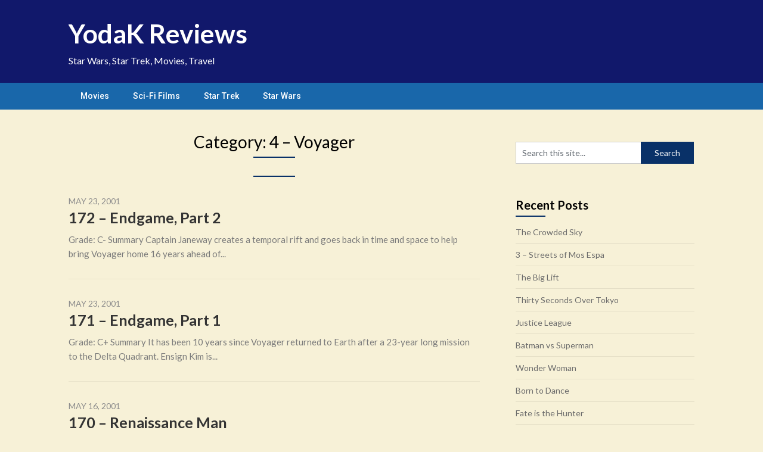

--- FILE ---
content_type: text/html; charset=UTF-8
request_url: https://yodakreviews.com/category/star-trek/4-voy
body_size: 10499
content:
<!DOCTYPE html>
<html lang="en-US">
<head>
	<meta charset="UTF-8">
	<meta name="viewport" content="width=device-width, initial-scale=1">
	<link rel="profile" href="http://gmpg.org/xfn/11">
	<link rel="pingback" href="https://yodakreviews.com/xmlrpc.php">
	<title>4 &#8211; Voyager &#8211; YodaK Reviews</title>
<meta name='robots' content='max-image-preview:large' />
<link rel='dns-prefetch' href='//fonts.googleapis.com' />
<link rel='dns-prefetch' href='//s.w.org' />
<link rel="alternate" type="application/rss+xml" title="YodaK Reviews &raquo; Feed" href="https://yodakreviews.com/feed" />
<link rel="alternate" type="application/rss+xml" title="YodaK Reviews &raquo; Comments Feed" href="https://yodakreviews.com/comments/feed" />
<link rel="alternate" type="application/rss+xml" title="YodaK Reviews &raquo; 4 - Voyager Category Feed" href="https://yodakreviews.com/category/star-trek/4-voy/feed" />
<script type="text/javascript">
window._wpemojiSettings = {"baseUrl":"https:\/\/s.w.org\/images\/core\/emoji\/14.0.0\/72x72\/","ext":".png","svgUrl":"https:\/\/s.w.org\/images\/core\/emoji\/14.0.0\/svg\/","svgExt":".svg","source":{"concatemoji":"https:\/\/yodakreviews.com\/wp-includes\/js\/wp-emoji-release.min.js?ver=6.0.11"}};
/*! This file is auto-generated */
!function(e,a,t){var n,r,o,i=a.createElement("canvas"),p=i.getContext&&i.getContext("2d");function s(e,t){var a=String.fromCharCode,e=(p.clearRect(0,0,i.width,i.height),p.fillText(a.apply(this,e),0,0),i.toDataURL());return p.clearRect(0,0,i.width,i.height),p.fillText(a.apply(this,t),0,0),e===i.toDataURL()}function c(e){var t=a.createElement("script");t.src=e,t.defer=t.type="text/javascript",a.getElementsByTagName("head")[0].appendChild(t)}for(o=Array("flag","emoji"),t.supports={everything:!0,everythingExceptFlag:!0},r=0;r<o.length;r++)t.supports[o[r]]=function(e){if(!p||!p.fillText)return!1;switch(p.textBaseline="top",p.font="600 32px Arial",e){case"flag":return s([127987,65039,8205,9895,65039],[127987,65039,8203,9895,65039])?!1:!s([55356,56826,55356,56819],[55356,56826,8203,55356,56819])&&!s([55356,57332,56128,56423,56128,56418,56128,56421,56128,56430,56128,56423,56128,56447],[55356,57332,8203,56128,56423,8203,56128,56418,8203,56128,56421,8203,56128,56430,8203,56128,56423,8203,56128,56447]);case"emoji":return!s([129777,127995,8205,129778,127999],[129777,127995,8203,129778,127999])}return!1}(o[r]),t.supports.everything=t.supports.everything&&t.supports[o[r]],"flag"!==o[r]&&(t.supports.everythingExceptFlag=t.supports.everythingExceptFlag&&t.supports[o[r]]);t.supports.everythingExceptFlag=t.supports.everythingExceptFlag&&!t.supports.flag,t.DOMReady=!1,t.readyCallback=function(){t.DOMReady=!0},t.supports.everything||(n=function(){t.readyCallback()},a.addEventListener?(a.addEventListener("DOMContentLoaded",n,!1),e.addEventListener("load",n,!1)):(e.attachEvent("onload",n),a.attachEvent("onreadystatechange",function(){"complete"===a.readyState&&t.readyCallback()})),(e=t.source||{}).concatemoji?c(e.concatemoji):e.wpemoji&&e.twemoji&&(c(e.twemoji),c(e.wpemoji)))}(window,document,window._wpemojiSettings);
</script>
<style type="text/css">
img.wp-smiley,
img.emoji {
	display: inline !important;
	border: none !important;
	box-shadow: none !important;
	height: 1em !important;
	width: 1em !important;
	margin: 0 0.07em !important;
	vertical-align: -0.1em !important;
	background: none !important;
	padding: 0 !important;
}
</style>
	<link rel='stylesheet' id='wp-block-library-css'  href='https://yodakreviews.com/wp-includes/css/dist/block-library/style.min.css?ver=6.0.11' type='text/css' media='all' />
<style id='global-styles-inline-css' type='text/css'>
body{--wp--preset--color--black: #000000;--wp--preset--color--cyan-bluish-gray: #abb8c3;--wp--preset--color--white: #ffffff;--wp--preset--color--pale-pink: #f78da7;--wp--preset--color--vivid-red: #cf2e2e;--wp--preset--color--luminous-vivid-orange: #ff6900;--wp--preset--color--luminous-vivid-amber: #fcb900;--wp--preset--color--light-green-cyan: #7bdcb5;--wp--preset--color--vivid-green-cyan: #00d084;--wp--preset--color--pale-cyan-blue: #8ed1fc;--wp--preset--color--vivid-cyan-blue: #0693e3;--wp--preset--color--vivid-purple: #9b51e0;--wp--preset--gradient--vivid-cyan-blue-to-vivid-purple: linear-gradient(135deg,rgba(6,147,227,1) 0%,rgb(155,81,224) 100%);--wp--preset--gradient--light-green-cyan-to-vivid-green-cyan: linear-gradient(135deg,rgb(122,220,180) 0%,rgb(0,208,130) 100%);--wp--preset--gradient--luminous-vivid-amber-to-luminous-vivid-orange: linear-gradient(135deg,rgba(252,185,0,1) 0%,rgba(255,105,0,1) 100%);--wp--preset--gradient--luminous-vivid-orange-to-vivid-red: linear-gradient(135deg,rgba(255,105,0,1) 0%,rgb(207,46,46) 100%);--wp--preset--gradient--very-light-gray-to-cyan-bluish-gray: linear-gradient(135deg,rgb(238,238,238) 0%,rgb(169,184,195) 100%);--wp--preset--gradient--cool-to-warm-spectrum: linear-gradient(135deg,rgb(74,234,220) 0%,rgb(151,120,209) 20%,rgb(207,42,186) 40%,rgb(238,44,130) 60%,rgb(251,105,98) 80%,rgb(254,248,76) 100%);--wp--preset--gradient--blush-light-purple: linear-gradient(135deg,rgb(255,206,236) 0%,rgb(152,150,240) 100%);--wp--preset--gradient--blush-bordeaux: linear-gradient(135deg,rgb(254,205,165) 0%,rgb(254,45,45) 50%,rgb(107,0,62) 100%);--wp--preset--gradient--luminous-dusk: linear-gradient(135deg,rgb(255,203,112) 0%,rgb(199,81,192) 50%,rgb(65,88,208) 100%);--wp--preset--gradient--pale-ocean: linear-gradient(135deg,rgb(255,245,203) 0%,rgb(182,227,212) 50%,rgb(51,167,181) 100%);--wp--preset--gradient--electric-grass: linear-gradient(135deg,rgb(202,248,128) 0%,rgb(113,206,126) 100%);--wp--preset--gradient--midnight: linear-gradient(135deg,rgb(2,3,129) 0%,rgb(40,116,252) 100%);--wp--preset--duotone--dark-grayscale: url('#wp-duotone-dark-grayscale');--wp--preset--duotone--grayscale: url('#wp-duotone-grayscale');--wp--preset--duotone--purple-yellow: url('#wp-duotone-purple-yellow');--wp--preset--duotone--blue-red: url('#wp-duotone-blue-red');--wp--preset--duotone--midnight: url('#wp-duotone-midnight');--wp--preset--duotone--magenta-yellow: url('#wp-duotone-magenta-yellow');--wp--preset--duotone--purple-green: url('#wp-duotone-purple-green');--wp--preset--duotone--blue-orange: url('#wp-duotone-blue-orange');--wp--preset--font-size--small: 13px;--wp--preset--font-size--medium: 20px;--wp--preset--font-size--large: 36px;--wp--preset--font-size--x-large: 42px;}.has-black-color{color: var(--wp--preset--color--black) !important;}.has-cyan-bluish-gray-color{color: var(--wp--preset--color--cyan-bluish-gray) !important;}.has-white-color{color: var(--wp--preset--color--white) !important;}.has-pale-pink-color{color: var(--wp--preset--color--pale-pink) !important;}.has-vivid-red-color{color: var(--wp--preset--color--vivid-red) !important;}.has-luminous-vivid-orange-color{color: var(--wp--preset--color--luminous-vivid-orange) !important;}.has-luminous-vivid-amber-color{color: var(--wp--preset--color--luminous-vivid-amber) !important;}.has-light-green-cyan-color{color: var(--wp--preset--color--light-green-cyan) !important;}.has-vivid-green-cyan-color{color: var(--wp--preset--color--vivid-green-cyan) !important;}.has-pale-cyan-blue-color{color: var(--wp--preset--color--pale-cyan-blue) !important;}.has-vivid-cyan-blue-color{color: var(--wp--preset--color--vivid-cyan-blue) !important;}.has-vivid-purple-color{color: var(--wp--preset--color--vivid-purple) !important;}.has-black-background-color{background-color: var(--wp--preset--color--black) !important;}.has-cyan-bluish-gray-background-color{background-color: var(--wp--preset--color--cyan-bluish-gray) !important;}.has-white-background-color{background-color: var(--wp--preset--color--white) !important;}.has-pale-pink-background-color{background-color: var(--wp--preset--color--pale-pink) !important;}.has-vivid-red-background-color{background-color: var(--wp--preset--color--vivid-red) !important;}.has-luminous-vivid-orange-background-color{background-color: var(--wp--preset--color--luminous-vivid-orange) !important;}.has-luminous-vivid-amber-background-color{background-color: var(--wp--preset--color--luminous-vivid-amber) !important;}.has-light-green-cyan-background-color{background-color: var(--wp--preset--color--light-green-cyan) !important;}.has-vivid-green-cyan-background-color{background-color: var(--wp--preset--color--vivid-green-cyan) !important;}.has-pale-cyan-blue-background-color{background-color: var(--wp--preset--color--pale-cyan-blue) !important;}.has-vivid-cyan-blue-background-color{background-color: var(--wp--preset--color--vivid-cyan-blue) !important;}.has-vivid-purple-background-color{background-color: var(--wp--preset--color--vivid-purple) !important;}.has-black-border-color{border-color: var(--wp--preset--color--black) !important;}.has-cyan-bluish-gray-border-color{border-color: var(--wp--preset--color--cyan-bluish-gray) !important;}.has-white-border-color{border-color: var(--wp--preset--color--white) !important;}.has-pale-pink-border-color{border-color: var(--wp--preset--color--pale-pink) !important;}.has-vivid-red-border-color{border-color: var(--wp--preset--color--vivid-red) !important;}.has-luminous-vivid-orange-border-color{border-color: var(--wp--preset--color--luminous-vivid-orange) !important;}.has-luminous-vivid-amber-border-color{border-color: var(--wp--preset--color--luminous-vivid-amber) !important;}.has-light-green-cyan-border-color{border-color: var(--wp--preset--color--light-green-cyan) !important;}.has-vivid-green-cyan-border-color{border-color: var(--wp--preset--color--vivid-green-cyan) !important;}.has-pale-cyan-blue-border-color{border-color: var(--wp--preset--color--pale-cyan-blue) !important;}.has-vivid-cyan-blue-border-color{border-color: var(--wp--preset--color--vivid-cyan-blue) !important;}.has-vivid-purple-border-color{border-color: var(--wp--preset--color--vivid-purple) !important;}.has-vivid-cyan-blue-to-vivid-purple-gradient-background{background: var(--wp--preset--gradient--vivid-cyan-blue-to-vivid-purple) !important;}.has-light-green-cyan-to-vivid-green-cyan-gradient-background{background: var(--wp--preset--gradient--light-green-cyan-to-vivid-green-cyan) !important;}.has-luminous-vivid-amber-to-luminous-vivid-orange-gradient-background{background: var(--wp--preset--gradient--luminous-vivid-amber-to-luminous-vivid-orange) !important;}.has-luminous-vivid-orange-to-vivid-red-gradient-background{background: var(--wp--preset--gradient--luminous-vivid-orange-to-vivid-red) !important;}.has-very-light-gray-to-cyan-bluish-gray-gradient-background{background: var(--wp--preset--gradient--very-light-gray-to-cyan-bluish-gray) !important;}.has-cool-to-warm-spectrum-gradient-background{background: var(--wp--preset--gradient--cool-to-warm-spectrum) !important;}.has-blush-light-purple-gradient-background{background: var(--wp--preset--gradient--blush-light-purple) !important;}.has-blush-bordeaux-gradient-background{background: var(--wp--preset--gradient--blush-bordeaux) !important;}.has-luminous-dusk-gradient-background{background: var(--wp--preset--gradient--luminous-dusk) !important;}.has-pale-ocean-gradient-background{background: var(--wp--preset--gradient--pale-ocean) !important;}.has-electric-grass-gradient-background{background: var(--wp--preset--gradient--electric-grass) !important;}.has-midnight-gradient-background{background: var(--wp--preset--gradient--midnight) !important;}.has-small-font-size{font-size: var(--wp--preset--font-size--small) !important;}.has-medium-font-size{font-size: var(--wp--preset--font-size--medium) !important;}.has-large-font-size{font-size: var(--wp--preset--font-size--large) !important;}.has-x-large-font-size{font-size: var(--wp--preset--font-size--x-large) !important;}
</style>
<link rel='stylesheet' id='expanding-archives-css'  href='https://yodakreviews.com/wp-content/plugins/expanding-archives/assets/build/css/expanding-archives.css?ver=2.0.2' type='text/css' media='all' />
<link rel='stylesheet' id='parent-style-css'  href='https://yodakreviews.com/wp-content/themes/feather-magazine/style.css?ver=6.0.11' type='text/css' media='all' />
<link rel='stylesheet' id='newsly-magazine-google-fonts-css'  href='//fonts.googleapis.com/css?family=Lato%3A400%2C700%2C900&#038;ver=6.0.11' type='text/css' media='all' />
<link rel='stylesheet' id='feather-magazine-style-css'  href='https://yodakreviews.com/wp-content/themes/newsly-magazine/style.css?ver=6.0.11' type='text/css' media='all' />
<link rel='stylesheet' id='feather-magazine-fonts-css'  href='//fonts.googleapis.com/css?family=Roboto%3A400%2C500%2C700%2C900' type='text/css' media='all' />
<script type='text/javascript' src='https://yodakreviews.com/wp-includes/js/jquery/jquery.min.js?ver=3.6.0' id='jquery-core-js'></script>
<script type='text/javascript' src='https://yodakreviews.com/wp-includes/js/jquery/jquery-migrate.min.js?ver=3.3.2' id='jquery-migrate-js'></script>
<link rel="https://api.w.org/" href="https://yodakreviews.com/wp-json/" /><link rel="alternate" type="application/json" href="https://yodakreviews.com/wp-json/wp/v2/categories/32" /><link rel="EditURI" type="application/rsd+xml" title="RSD" href="https://yodakreviews.com/xmlrpc.php?rsd" />
<link rel="wlwmanifest" type="application/wlwmanifest+xml" href="https://yodakreviews.com/wp-includes/wlwmanifest.xml" /> 
<meta name="generator" content="WordPress 6.0.11" />
		<style type="text/css">
			.total-comments span:after, span.sticky-post, .nav-previous a:hover, .nav-next a:hover, #commentform input#submit, #searchform input[type='submit'], .home_menu_item, .currenttext, .pagination a:hover, .readMore a, .feathermagazine-subscribe input[type='submit'], .pagination .current, .woocommerce nav.woocommerce-pagination ul li a:focus, .woocommerce nav.woocommerce-pagination ul li a:hover, .woocommerce nav.woocommerce-pagination ul li span.current, .woocommerce-product-search input[type="submit"], .woocommerce a.button, .woocommerce-page a.button, .woocommerce button.button, .woocommerce-page button.button, .woocommerce input.button, .woocommerce-page input.button, .woocommerce #respond input#submit, .woocommerce-page #respond input#submit, .woocommerce #content input.button, .woocommerce-page #content input.button, #sidebars h3.widget-title:after, .postauthor h4:after, .related-posts h3:after, .archive .postsby span:after, .comment-respond h4:after { background-color: #093168; }
			#tabber .inside li .meta b,footer .widget li a:hover,.fn a,.reply a,#tabber .inside li div.info .entry-title a:hover, #navigation ul ul a:hover,.single_post a, a:hover, .sidebar.c-4-12 .textwidget a, #site-footer .textwidget a, #commentform a, #tabber .inside li a, .copyrights a:hover, a, .sidebar.c-4-12 a:hover, .top a:hover, footer .tagcloud a:hover,.sticky-text{ color: #093168; }
			.corner { border-color: transparent transparent #093168; transparent;}
			#navigation ul li.current-menu-item a, .woocommerce nav.woocommerce-pagination ul li span.current, .woocommerce-page nav.woocommerce-pagination ul li span.current, .woocommerce #content nav.woocommerce-pagination ul li span.current, .woocommerce-page #content nav.woocommerce-pagination ul li span.current, .woocommerce nav.woocommerce-pagination ul li a:hover, .woocommerce-page nav.woocommerce-pagination ul li a:hover, .woocommerce #content nav.woocommerce-pagination ul li a:hover, .woocommerce-page #content nav.woocommerce-pagination ul li a:hover, .woocommerce nav.woocommerce-pagination ul li a:focus, .woocommerce-page nav.woocommerce-pagination ul li a:focus, .woocommerce #content nav.woocommerce-pagination ul li a:focus, .woocommerce-page #content nav.woocommerce-pagination ul li a:focus, .pagination .current, .tagcloud a { border-color: #093168; }
			#site-header { background-color: #11186b !important; }
			.primary-navigation, #navigation ul ul li, #navigation.mobile-menu-wrapper { background-color: #1967aa; }
			a#pull, #navigation .menu a, #navigation .menu a:hover, #navigation .menu .fa > a, #navigation .menu .fa > a, #navigation .toggle-caret { color:  }
			#sidebars .widget h3, #sidebars .widget h3 a, #sidebars h3 { color: ; }
			#sidebars .widget a, #sidebars a, #sidebars li a { color: ; }
			#sidebars .widget, #sidebars, #sidebars .widget li { color: ; }
			.post.excerpt .post-content, .pagination a, .pagination2, .pagination .dots { color: ; }
			.post.excerpt h2.title a { color: ; }
			.pagination a, .pagination2, .pagination .dots { border-color: ; }
			span.entry-meta{ color: ; }
			.article h1, .article h2, .article h3, .article h4, .article h5, .article h6, .total-comments, .article th{ color: ; }
			.article, .article p, .related-posts .title, .breadcrumb, .article #commentform textarea  { color: ; }
			.article a, .breadcrumb a, #commentform a { color: ; }
			#commentform input#submit, #commentform input#submit:hover{ background: ; }
			.post-date-feather, .comment time { color: ; }
			.footer-widgets #searchform input[type='submit'],  .footer-widgets #searchform input[type='submit']:hover{ background: ; }
			.footer-widgets h3:after{ background: ; }
			.footer-widgets h3{ color: ; }
			.footer-widgets .widget li, .footer-widgets .widget, #copyright-note{ color: ; }
			footer .widget a, #copyright-note a, #copyright-note a:hover, footer .widget a:hover, footer .widget li a:hover{ color: ; }
			#site-footer, footer{ background: ; }
		</style>
		        <style type="text/css">
        .total-comments span:after, span.sticky-post, .nav-previous a:hover, .nav-next a:hover, #commentform input#submit, #searchform input[type='submit'], .home_menu_item, .currenttext, .pagination a:hover, .readMore a, .feathermagazine-subscribe input[type='submit'], .pagination .current, .woocommerce nav.woocommerce-pagination ul li a:focus, .woocommerce nav.woocommerce-pagination ul li a:hover, .woocommerce nav.woocommerce-pagination ul li span.current, .woocommerce-product-search input[type="submit"], .woocommerce a.button, .woocommerce-page a.button, .woocommerce button.button, .woocommerce-page button.button, .woocommerce input.button, .woocommerce-page input.button, .woocommerce #respond input#submit, .woocommerce-page #respond input#submit, .woocommerce #content input.button, .woocommerce-page #content input.button, #sidebars h3.widget-title:after, .postauthor h4:after, .related-posts h3:after, .archive .postsby span:after, .comment-respond h4:after { background-color: #093168; }
        #tabber .inside li .meta b,footer .widget li a:hover,.fn a,.reply a,#tabber .inside li div.info .entry-title a:hover, #navigation ul ul a:hover,.single_post a, a:hover, .sidebar.c-4-12 .textwidget a, #site-footer .textwidget a, #commentform a, #tabber .inside li a, .copyrights a:hover, a, .sidebar.c-4-12 a:hover, .top a:hover, footer .tagcloud a:hover,.sticky-text{ color: #093168; }
        .corner { border-color: transparent transparent #093168; transparent;}
        #navigation ul li.current-menu-item a, .woocommerce nav.woocommerce-pagination ul li span.current, .woocommerce-page nav.woocommerce-pagination ul li span.current, .woocommerce #content nav.woocommerce-pagination ul li span.current, .woocommerce-page #content nav.woocommerce-pagination ul li span.current, .woocommerce nav.woocommerce-pagination ul li a:hover, .woocommerce-page nav.woocommerce-pagination ul li a:hover, .woocommerce #content nav.woocommerce-pagination ul li a:hover, .woocommerce-page #content nav.woocommerce-pagination ul li a:hover, .woocommerce nav.woocommerce-pagination ul li a:focus, .woocommerce-page nav.woocommerce-pagination ul li a:focus, .woocommerce #content nav.woocommerce-pagination ul li a:focus, .woocommerce-page #content nav.woocommerce-pagination ul li a:focus, .pagination .current, .tagcloud a { border-color: #093168; }
        #site-header { background-color: #11186b !important; }
        .primary-navigation, #navigation ul ul li, #navigation.mobile-menu-wrapper { background-color: #1967aa; }
        a#pull, #navigation .menu a, #navigation .menu a:hover, #navigation .menu .fa > a, #navigation .menu .fa > a, #navigation .toggle-caret { color:  }
        #sidebars .widget h3, #sidebars .widget h3 a, #sidebars h3 { color: ; }
        #sidebars .widget a, #sidebars a, #sidebars li a { color: ; }
        #sidebars .widget, #sidebars, #sidebars .widget li { color: ; }
        .post.excerpt .post-content, .pagination a, .pagination2, .pagination .dots { color: ; }
        .post.excerpt h2.title a { color: ; }
        .pagination a, .pagination2, .pagination .dots { border-color: ; }
        span.entry-meta{ color: ; }
        .article h1, .article h2, .article h3, .article h4, .article h5, .article h6, .total-comments, .article th{ color: ; }
        .article, .article p, .related-posts .title, .breadcrumb, .article #commentform textarea  { color: ; }
        .article a, .breadcrumb a, #commentform a { color: ; }
        #commentform input#submit, #commentform input#submit:hover{ background: ; }
        .post-date-feather, .comment time { color: ; }
        .footer-widgets #searchform input[type='submit'],  .footer-widgets #searchform input[type='submit']:hover{ background: ; }
        .footer-widgets h3:after{ background: ; }
        .footer-widgets h3{ color: ; }
        .footer-widgets .widget li, .footer-widgets .widget, #copyright-note{ color: ; }
        footer .widget a, #copyright-note a, #copyright-note a:hover, footer .widget a:hover, footer .widget li a:hover{ color: ; }
        </style>
        	<style type="text/css">
		#site-header {
			background-image: url() !important;
		    background-size: cover;
		}

		.site-branding .site-title,
	.site-branding .site-description,
	.site-branding .site-title a,
	.site-branding .site-title a:hover {
		color: #ffffff;
	}
	.site-branding .site-title:after {
		background: #ffffff;
	}
		</style>
	<style type="text/css" id="custom-background-css">
body.custom-background { background-color: #f7f1d7; }
</style>
	</head>

<body class="archive category category-4-voy category-32 custom-background hfeed">
	<svg xmlns="http://www.w3.org/2000/svg" viewBox="0 0 0 0" width="0" height="0" focusable="false" role="none" style="visibility: hidden; position: absolute; left: -9999px; overflow: hidden;" ><defs><filter id="wp-duotone-dark-grayscale"><feColorMatrix color-interpolation-filters="sRGB" type="matrix" values=" .299 .587 .114 0 0 .299 .587 .114 0 0 .299 .587 .114 0 0 .299 .587 .114 0 0 " /><feComponentTransfer color-interpolation-filters="sRGB" ><feFuncR type="table" tableValues="0 0.49803921568627" /><feFuncG type="table" tableValues="0 0.49803921568627" /><feFuncB type="table" tableValues="0 0.49803921568627" /><feFuncA type="table" tableValues="1 1" /></feComponentTransfer><feComposite in2="SourceGraphic" operator="in" /></filter></defs></svg><svg xmlns="http://www.w3.org/2000/svg" viewBox="0 0 0 0" width="0" height="0" focusable="false" role="none" style="visibility: hidden; position: absolute; left: -9999px; overflow: hidden;" ><defs><filter id="wp-duotone-grayscale"><feColorMatrix color-interpolation-filters="sRGB" type="matrix" values=" .299 .587 .114 0 0 .299 .587 .114 0 0 .299 .587 .114 0 0 .299 .587 .114 0 0 " /><feComponentTransfer color-interpolation-filters="sRGB" ><feFuncR type="table" tableValues="0 1" /><feFuncG type="table" tableValues="0 1" /><feFuncB type="table" tableValues="0 1" /><feFuncA type="table" tableValues="1 1" /></feComponentTransfer><feComposite in2="SourceGraphic" operator="in" /></filter></defs></svg><svg xmlns="http://www.w3.org/2000/svg" viewBox="0 0 0 0" width="0" height="0" focusable="false" role="none" style="visibility: hidden; position: absolute; left: -9999px; overflow: hidden;" ><defs><filter id="wp-duotone-purple-yellow"><feColorMatrix color-interpolation-filters="sRGB" type="matrix" values=" .299 .587 .114 0 0 .299 .587 .114 0 0 .299 .587 .114 0 0 .299 .587 .114 0 0 " /><feComponentTransfer color-interpolation-filters="sRGB" ><feFuncR type="table" tableValues="0.54901960784314 0.98823529411765" /><feFuncG type="table" tableValues="0 1" /><feFuncB type="table" tableValues="0.71764705882353 0.25490196078431" /><feFuncA type="table" tableValues="1 1" /></feComponentTransfer><feComposite in2="SourceGraphic" operator="in" /></filter></defs></svg><svg xmlns="http://www.w3.org/2000/svg" viewBox="0 0 0 0" width="0" height="0" focusable="false" role="none" style="visibility: hidden; position: absolute; left: -9999px; overflow: hidden;" ><defs><filter id="wp-duotone-blue-red"><feColorMatrix color-interpolation-filters="sRGB" type="matrix" values=" .299 .587 .114 0 0 .299 .587 .114 0 0 .299 .587 .114 0 0 .299 .587 .114 0 0 " /><feComponentTransfer color-interpolation-filters="sRGB" ><feFuncR type="table" tableValues="0 1" /><feFuncG type="table" tableValues="0 0.27843137254902" /><feFuncB type="table" tableValues="0.5921568627451 0.27843137254902" /><feFuncA type="table" tableValues="1 1" /></feComponentTransfer><feComposite in2="SourceGraphic" operator="in" /></filter></defs></svg><svg xmlns="http://www.w3.org/2000/svg" viewBox="0 0 0 0" width="0" height="0" focusable="false" role="none" style="visibility: hidden; position: absolute; left: -9999px; overflow: hidden;" ><defs><filter id="wp-duotone-midnight"><feColorMatrix color-interpolation-filters="sRGB" type="matrix" values=" .299 .587 .114 0 0 .299 .587 .114 0 0 .299 .587 .114 0 0 .299 .587 .114 0 0 " /><feComponentTransfer color-interpolation-filters="sRGB" ><feFuncR type="table" tableValues="0 0" /><feFuncG type="table" tableValues="0 0.64705882352941" /><feFuncB type="table" tableValues="0 1" /><feFuncA type="table" tableValues="1 1" /></feComponentTransfer><feComposite in2="SourceGraphic" operator="in" /></filter></defs></svg><svg xmlns="http://www.w3.org/2000/svg" viewBox="0 0 0 0" width="0" height="0" focusable="false" role="none" style="visibility: hidden; position: absolute; left: -9999px; overflow: hidden;" ><defs><filter id="wp-duotone-magenta-yellow"><feColorMatrix color-interpolation-filters="sRGB" type="matrix" values=" .299 .587 .114 0 0 .299 .587 .114 0 0 .299 .587 .114 0 0 .299 .587 .114 0 0 " /><feComponentTransfer color-interpolation-filters="sRGB" ><feFuncR type="table" tableValues="0.78039215686275 1" /><feFuncG type="table" tableValues="0 0.94901960784314" /><feFuncB type="table" tableValues="0.35294117647059 0.47058823529412" /><feFuncA type="table" tableValues="1 1" /></feComponentTransfer><feComposite in2="SourceGraphic" operator="in" /></filter></defs></svg><svg xmlns="http://www.w3.org/2000/svg" viewBox="0 0 0 0" width="0" height="0" focusable="false" role="none" style="visibility: hidden; position: absolute; left: -9999px; overflow: hidden;" ><defs><filter id="wp-duotone-purple-green"><feColorMatrix color-interpolation-filters="sRGB" type="matrix" values=" .299 .587 .114 0 0 .299 .587 .114 0 0 .299 .587 .114 0 0 .299 .587 .114 0 0 " /><feComponentTransfer color-interpolation-filters="sRGB" ><feFuncR type="table" tableValues="0.65098039215686 0.40392156862745" /><feFuncG type="table" tableValues="0 1" /><feFuncB type="table" tableValues="0.44705882352941 0.4" /><feFuncA type="table" tableValues="1 1" /></feComponentTransfer><feComposite in2="SourceGraphic" operator="in" /></filter></defs></svg><svg xmlns="http://www.w3.org/2000/svg" viewBox="0 0 0 0" width="0" height="0" focusable="false" role="none" style="visibility: hidden; position: absolute; left: -9999px; overflow: hidden;" ><defs><filter id="wp-duotone-blue-orange"><feColorMatrix color-interpolation-filters="sRGB" type="matrix" values=" .299 .587 .114 0 0 .299 .587 .114 0 0 .299 .587 .114 0 0 .299 .587 .114 0 0 " /><feComponentTransfer color-interpolation-filters="sRGB" ><feFuncR type="table" tableValues="0.098039215686275 1" /><feFuncG type="table" tableValues="0 0.66274509803922" /><feFuncB type="table" tableValues="0.84705882352941 0.41960784313725" /><feFuncA type="table" tableValues="1 1" /></feComponentTransfer><feComposite in2="SourceGraphic" operator="in" /></filter></defs></svg>    <div class="main-container">
		<a class="skip-link screen-reader-text" href="#content">Skip to content</a>
		<header id="site-header" role="banner">
			<div class="container clear">
				<div class="site-branding">
																	    <h2 id="logo" class="site-title" itemprop="headline">
								<a href="https://yodakreviews.com">YodaK Reviews</a>
							</h2><!-- END #logo -->
							<div class="site-description">Star Wars, Star Trek, Movies, Travel</div>
															</div><!-- .site-branding -->
							</div>
			<div class="primary-navigation">
				<a href="#" id="pull" class="toggle-mobile-menu">Menu</a>
				<div class="container clear">
					<nav id="navigation" class="primary-navigation mobile-menu-wrapper" role="navigation">
													<ul class="menu clearfix">
									<li class="cat-item cat-item-4"><a href="https://yodakreviews.com/category/movies">Movies</a>
<ul class='children'>
	<li class="cat-item cat-item-9"><a href="https://yodakreviews.com/category/movies/adventure">Adventure</a>
</li>
	<li class="cat-item cat-item-11"><a href="https://yodakreviews.com/category/movies/comedy">Comedy</a>
</li>
	<li class="cat-item cat-item-8"><a href="https://yodakreviews.com/category/movies/drama">Drama</a>
</li>
	<li class="cat-item cat-item-14"><a href="https://yodakreviews.com/category/movies/fantasy">Fantasy</a>
</li>
	<li class="cat-item cat-item-15"><a href="https://yodakreviews.com/category/movies/musical">Musical</a>
</li>
	<li class="cat-item cat-item-16"><a href="https://yodakreviews.com/category/movies/mystery">Mystery</a>
</li>
	<li class="cat-item cat-item-19"><a href="https://yodakreviews.com/category/movies/war">War</a>
</li>
</ul>
</li>
	<li class="cat-item cat-item-13"><a href="https://yodakreviews.com/category/sci-fi">Sci-Fi Films</a>
<ul class='children'>
	<li class="cat-item cat-item-6"><a href="https://yodakreviews.com/category/sci-fi/cgi-sci-fi">CGI Sci-Fi</a>
</li>
	<li class="cat-item cat-item-7"><a href="https://yodakreviews.com/category/sci-fi/modern-sci-fi">Modern Sci-Fi</a>
</li>
</ul>
</li>
	<li class="cat-item cat-item-3 current-cat-parent current-cat-ancestor"><a href="https://yodakreviews.com/category/star-trek">Star Trek</a>
<ul class='children'>
	<li class="cat-item cat-item-29"><a href="https://yodakreviews.com/category/star-trek/1-tos">1 &#8211; Original Series</a>
	<ul class='children'>
	<li class="cat-item cat-item-36"><a href="https://yodakreviews.com/category/star-trek/1-tos/season-1">Season 1</a>
</li>
	<li class="cat-item cat-item-37"><a href="https://yodakreviews.com/category/star-trek/1-tos/season-2">Season 2</a>
</li>
	<li class="cat-item cat-item-38"><a href="https://yodakreviews.com/category/star-trek/1-tos/season-3">Season 3</a>
</li>
	</ul>
</li>
	<li class="cat-item cat-item-30"><a href="https://yodakreviews.com/category/star-trek/2-tng">2 &#8211; Next Generation</a>
	<ul class='children'>
	<li class="cat-item cat-item-39"><a href="https://yodakreviews.com/category/star-trek/2-tng/season-1-2-tng">Season 1</a>
</li>
	<li class="cat-item cat-item-40"><a href="https://yodakreviews.com/category/star-trek/2-tng/season-2-2-tng">Season 2</a>
</li>
	<li class="cat-item cat-item-41"><a href="https://yodakreviews.com/category/star-trek/2-tng/season-3-2-tng">Season 3</a>
</li>
	<li class="cat-item cat-item-42"><a href="https://yodakreviews.com/category/star-trek/2-tng/season-4">Season 4</a>
</li>
	<li class="cat-item cat-item-43"><a href="https://yodakreviews.com/category/star-trek/2-tng/season-5">Season 5</a>
</li>
	<li class="cat-item cat-item-44"><a href="https://yodakreviews.com/category/star-trek/2-tng/season-6">Season 6</a>
</li>
	<li class="cat-item cat-item-45"><a href="https://yodakreviews.com/category/star-trek/2-tng/season-7">Season 7</a>
</li>
	</ul>
</li>
	<li class="cat-item cat-item-31"><a href="https://yodakreviews.com/category/star-trek/3-ds9">3 &#8211; Deep Space 9</a>
	<ul class='children'>
	<li class="cat-item cat-item-50"><a href="https://yodakreviews.com/category/star-trek/3-ds9/season-5-3-ds9">Season 5</a>
</li>
	<li class="cat-item cat-item-51"><a href="https://yodakreviews.com/category/star-trek/3-ds9/season-6-3-ds9">Season 6</a>
</li>
	</ul>
</li>
	<li class="cat-item cat-item-32 current-cat"><a aria-current="page" href="https://yodakreviews.com/category/star-trek/4-voy">4 &#8211; Voyager</a>
	<ul class='children'>
	<li class="cat-item cat-item-61"><a href="https://yodakreviews.com/category/star-trek/4-voy/season-1-4-voy">Season 1</a>
</li>
	<li class="cat-item cat-item-62"><a href="https://yodakreviews.com/category/star-trek/4-voy/season-2-4-voy">Season 2</a>
</li>
	<li class="cat-item cat-item-63"><a href="https://yodakreviews.com/category/star-trek/4-voy/season-3-4-voy">Season 3</a>
</li>
	<li class="cat-item cat-item-64"><a href="https://yodakreviews.com/category/star-trek/4-voy/season-4-4-voy">Season 4</a>
</li>
	<li class="cat-item cat-item-65"><a href="https://yodakreviews.com/category/star-trek/4-voy/season-5-4-voy">Season 5</a>
</li>
	<li class="cat-item cat-item-66"><a href="https://yodakreviews.com/category/star-trek/4-voy/season-6-4-voy">Season 6</a>
</li>
	<li class="cat-item cat-item-67"><a href="https://yodakreviews.com/category/star-trek/4-voy/season-7-4-voy">Season 7</a>
</li>
	</ul>
</li>
	<li class="cat-item cat-item-33"><a href="https://yodakreviews.com/category/star-trek/5-ent">5 &#8211; Enterprise</a>
	<ul class='children'>
	<li class="cat-item cat-item-68"><a href="https://yodakreviews.com/category/star-trek/5-ent/season-1-5-ent">Season 1</a>
</li>
	<li class="cat-item cat-item-69"><a href="https://yodakreviews.com/category/star-trek/5-ent/season-2-5-ent">Season 2</a>
</li>
	<li class="cat-item cat-item-70"><a href="https://yodakreviews.com/category/star-trek/5-ent/season-3-5-ent">Season 3</a>
</li>
	<li class="cat-item cat-item-71"><a href="https://yodakreviews.com/category/star-trek/5-ent/season-4-5-ent">Season 4</a>
</li>
	</ul>
</li>
</ul>
</li>
	<li class="cat-item cat-item-2"><a href="https://yodakreviews.com/category/star-wars">Star Wars</a>
<ul class='children'>
	<li class="cat-item cat-item-23"><a href="https://yodakreviews.com/category/star-wars/4-anh">4 &#8211; A New Hope</a>
</li>
	<li class="cat-item cat-item-24"><a href="https://yodakreviews.com/category/star-wars/5-esb">5 &#8211; Empire Strikes Back</a>
</li>
	<li class="cat-item cat-item-25"><a href="https://yodakreviews.com/category/star-wars/6-roj">6 &#8211; Return of the Jedi</a>
</li>
	<li class="cat-item cat-item-26"><a href="https://yodakreviews.com/category/star-wars/7-tfa">7 &#8211; Force Awakens</a>
</li>
	<li class="cat-item cat-item-27"><a href="https://yodakreviews.com/category/star-wars/8-tlj">8 &#8211; Last Jedi</a>
</li>
	<li class="cat-item cat-item-72"><a href="https://yodakreviews.com/category/star-wars/boba-fett">Boba Fett</a>
</li>
	<li class="cat-item cat-item-35"><a href="https://yodakreviews.com/category/star-wars/rogue-one">Rogue One</a>
</li>
	<li class="cat-item cat-item-34"><a href="https://yodakreviews.com/category/star-wars/solo">Solo</a>
</li>
</ul>
</li>
							</ul>
											</nav><!-- #site-navigation -->
				</div>
			</div>
		</header><!-- #masthead -->

<div id="page" class="home-page">
	<div id="content" class="article">
		<h1 class="postsby">
			<span>Category: <span>4 &#8211; Voyager</span></span>
		</h1>	
						<article class="post excerpt">
											<div class="post-blogs-container">
																															<div class="nothumbnail-post-content">
																				<span class="entry-meta">
											May 23, 2001																					</span>
										<h2 class="title">
											<a href="https://yodakreviews.com/172-endgame-part-2" title="172 &#8211; Endgame, Part 2" rel="bookmark">172 &#8211; Endgame, Part 2</a>
										</h2>
										<div class="post-content">
											Grade: C- Summary Captain Janeway creates a temporal rift and goes back in time and space to help bring Voyager home 16 years ahead of...										</div>
															</article>
										<article class="post excerpt">
											<div class="post-blogs-container">
																															<div class="nothumbnail-post-content">
																				<span class="entry-meta">
											May 23, 2001																					</span>
										<h2 class="title">
											<a href="https://yodakreviews.com/171-endgame-part-1" title="171 &#8211; Endgame, Part 1" rel="bookmark">171 &#8211; Endgame, Part 1</a>
										</h2>
										<div class="post-content">
											Grade: C+ Summary It has been 10 years since Voyager returned to Earth after a 23-year long mission to the Delta Quadrant. Ensign Kim is...										</div>
															</article>
										<article class="post excerpt">
											<div class="post-blogs-container">
																															<div class="nothumbnail-post-content">
																				<span class="entry-meta">
											May 16, 2001																					</span>
										<h2 class="title">
											<a href="https://yodakreviews.com/170-renaissance-man" title="170 &#8211; Renaissance Man" rel="bookmark">170 &#8211; Renaissance Man</a>
										</h2>
										<div class="post-content">
											Grade: B Summary The Doctor and Captain Janeway are on their way back to Voyager after having been on an away mission. They suddenly come...										</div>
															</article>
										<article class="post excerpt">
											<div class="post-blogs-container">
																															<div class="nothumbnail-post-content">
																				<span class="entry-meta">
											May 9, 2001																					</span>
										<h2 class="title">
											<a href="https://yodakreviews.com/169-homestead" title="169 &#8211; Homestead" rel="bookmark">169 &#8211; Homestead</a>
										</h2>
										<div class="post-content">
											Grade: B Summary Neelix has created a party on Voyager to celebrate &#8220;First Contact Day&#8221;, which is supposedly a holiday of his own creation. (Why...										</div>
															</article>
										<article class="post excerpt">
											<div class="post-blogs-container">
																															<div class="nothumbnail-post-content">
																				<span class="entry-meta">
											May 2, 2001																					</span>
										<h2 class="title">
											<a href="https://yodakreviews.com/168-natural-law" title="168 &#8211; Natural Law" rel="bookmark">168 &#8211; Natural Law</a>
										</h2>
										<div class="post-content">
											Grade: C+ Summary Chakotay and Seven are flying around in a shuttlecraft when they see a planet with a force field around it. He decides...										</div>
															</article>
										<article class="post excerpt">
											<div class="post-blogs-container">
																															<div class="nothumbnail-post-content">
																				<span class="entry-meta">
											April 25, 2001																					</span>
										<h2 class="title">
											<a href="https://yodakreviews.com/167-friendship-one" title="167 &#8211; Friendship One" rel="bookmark">167 &#8211; Friendship One</a>
										</h2>
										<div class="post-content">
											Grade: B- Summary A space probe from Earth enters the atmosphere of an alien planet. Then, Janeway is ordered to proceed to the area where...										</div>
															</article>
										<article class="post excerpt">
											<div class="post-blogs-container">
																															<div class="nothumbnail-post-content">
																				<span class="entry-meta">
											April 18, 2001																					</span>
										<h2 class="title">
											<a href="https://yodakreviews.com/166-author-author" title="166 &#8211; Author, Author" rel="bookmark">166 &#8211; Author, Author</a>
										</h2>
										<div class="post-content">
											Grade: B+ Summary The Doctor has created a holo-novel of his own life on Voyager. Soon, the crew finds out about his story and many...										</div>
															</article>
										<article class="post excerpt">
											<div class="post-blogs-container">
																															<div class="nothumbnail-post-content">
																				<span class="entry-meta">
											April 11, 2001																					</span>
										<h2 class="title">
											<a href="https://yodakreviews.com/165-q2" title="165 &#8211; Q2" rel="bookmark">165 &#8211; Q2</a>
										</h2>
										<div class="post-content">
											Grade: B- Summary Icheb gives a presentation to Janeway about Captain James T. Kirk. Apparently it&#8217;s thorough enough that Janeway gives him a passing grade...										</div>
															</article>
										<article class="post excerpt">
											<div class="post-blogs-container">
																															<div class="nothumbnail-post-content">
																				<span class="entry-meta">
											March 21, 2001																					</span>
										<h2 class="title">
											<a href="https://yodakreviews.com/164-human-error" title="164 &#8211; Human Error" rel="bookmark">164 &#8211; Human Error</a>
										</h2>
										<div class="post-content">
											Grade: C+ Summary This episode has a quick intro. We hear someone playing the piano with a metronome, and then we see that it&#8217;s Seven....										</div>
															</article>
										<article class="post excerpt">
											<div class="post-blogs-container">
																															<div class="nothumbnail-post-content">
																				<span class="entry-meta">
											February 28, 2001																					</span>
										<h2 class="title">
											<a href="https://yodakreviews.com/163-workforce-part-2" title="163 &#8211; Workforce: Part 2" rel="bookmark">163 &#8211; Workforce: Part 2</a>
										</h2>
										<div class="post-content">
											Grade: B Summary Part 2 of this story starts off with Chakotay de-activating the forcefield and fighting off two security guards. Voyager is under attack,...										</div>
															</article>
							<nav class="navigation posts-navigation" role="navigation">
		<!--Start Pagination-->
        
	<nav class="navigation pagination" aria-label="Posts">
		<h2 class="screen-reader-text">Posts navigation</h2>
		<div class="nav-links"><span aria-current="page" class="page-numbers current">1</span>
<a class="page-numbers" href="https://yodakreviews.com/category/star-trek/4-voy/page/2">2</a>
<a class="page-numbers" href="https://yodakreviews.com/category/star-trek/4-voy/page/3">3</a>
<span class="page-numbers dots">&hellip;</span>
<a class="page-numbers" href="https://yodakreviews.com/category/star-trek/4-voy/page/18">18</a>
<a class="next page-numbers" href="https://yodakreviews.com/category/star-trek/4-voy/page/2"><i class="feather-icon icon-angle-right"></i></a></div>
	</nav>	</nav><!--End Pagination-->
		</div>
	
<aside class="sidebar c-4-12">
	<div id="sidebars" class="sidebar">
		<div class="sidebar_list">
			<div id="search-2" class="widget widget_search"><form method="get" id="searchform" class="search-form" action="https://yodakreviews.com" _lpchecked="1">
	<fieldset>
		<input type="text" name="s" id="s" value="Search this site..." onblur="if (this.value == '') {this.value = 'Search this site...';}" onfocus="if (this.value == 'Search this site...') {this.value = '';}" >
		<input type="submit" value="Search" />
	</fieldset>
</form>
</div>
		<div id="recent-posts-2" class="widget widget_recent_entries">
		<h3 class="widget-title"><span>Recent Posts</span></h3>
		<ul>
											<li>
					<a href="https://yodakreviews.com/the-crowded-sky">The Crowded Sky</a>
									</li>
											<li>
					<a href="https://yodakreviews.com/3-streets-of-mos-espa">3 &#8211; Streets of Mos Espa</a>
									</li>
											<li>
					<a href="https://yodakreviews.com/the-big-lift">The Big Lift</a>
									</li>
											<li>
					<a href="https://yodakreviews.com/thirty-seconds-over-tokyo">Thirty Seconds Over Tokyo</a>
									</li>
											<li>
					<a href="https://yodakreviews.com/justice-league">Justice League</a>
									</li>
											<li>
					<a href="https://yodakreviews.com/batman-vs-superman">Batman vs Superman</a>
									</li>
											<li>
					<a href="https://yodakreviews.com/wonder-woman">Wonder Woman</a>
									</li>
											<li>
					<a href="https://yodakreviews.com/born-to-dance">Born to Dance</a>
									</li>
											<li>
					<a href="https://yodakreviews.com/fate-is-the-hunter">Fate is the Hunter</a>
									</li>
											<li>
					<a href="https://yodakreviews.com/solo-a-star-wars-story">Solo: A Star Wars Story (review)</a>
									</li>
											<li>
					<a href="https://yodakreviews.com/the-last-jedi-too-different">The Last Jedi &#8211; More Comments</a>
									</li>
											<li>
					<a href="https://yodakreviews.com/tlj-a-long-movie">The Last Jedi &#8211; Comments</a>
									</li>
											<li>
					<a href="https://yodakreviews.com/the-last-jedi-review">The Last Jedi (review)</a>
									</li>
											<li>
					<a href="https://yodakreviews.com/star-wars">Star Wars &#8211; Category Introduction</a>
									</li>
											<li>
					<a href="https://yodakreviews.com/rogue-one-a-star-wars-story">Rogue One: A Star Wars Story (review)</a>
									</li>
					</ul>

		</div><div id="categories-2" class="widget widget_categories"><h3 class="widget-title"><span>Categories</span></h3><form action="https://yodakreviews.com" method="get"><label class="screen-reader-text" for="cat">Categories</label><select  name='cat' id='cat' class='postform' >
	<option value='-1'>Select Category</option>
	<option class="level-0" value="4">Movies</option>
	<option class="level-1" value="9">&nbsp;&nbsp;&nbsp;Adventure</option>
	<option class="level-1" value="11">&nbsp;&nbsp;&nbsp;Comedy</option>
	<option class="level-1" value="8">&nbsp;&nbsp;&nbsp;Drama</option>
	<option class="level-1" value="14">&nbsp;&nbsp;&nbsp;Fantasy</option>
	<option class="level-1" value="15">&nbsp;&nbsp;&nbsp;Musical</option>
	<option class="level-1" value="16">&nbsp;&nbsp;&nbsp;Mystery</option>
	<option class="level-1" value="19">&nbsp;&nbsp;&nbsp;War</option>
	<option class="level-0" value="13">Sci-Fi Films</option>
	<option class="level-1" value="6">&nbsp;&nbsp;&nbsp;CGI Sci-Fi</option>
	<option class="level-1" value="7">&nbsp;&nbsp;&nbsp;Modern Sci-Fi</option>
	<option class="level-0" value="3">Star Trek</option>
	<option class="level-1" value="29">&nbsp;&nbsp;&nbsp;1 &#8211; Original Series</option>
	<option class="level-2" value="36">&nbsp;&nbsp;&nbsp;&nbsp;&nbsp;&nbsp;Season 1</option>
	<option class="level-2" value="37">&nbsp;&nbsp;&nbsp;&nbsp;&nbsp;&nbsp;Season 2</option>
	<option class="level-2" value="38">&nbsp;&nbsp;&nbsp;&nbsp;&nbsp;&nbsp;Season 3</option>
	<option class="level-1" value="30">&nbsp;&nbsp;&nbsp;2 &#8211; Next Generation</option>
	<option class="level-2" value="39">&nbsp;&nbsp;&nbsp;&nbsp;&nbsp;&nbsp;Season 1</option>
	<option class="level-2" value="40">&nbsp;&nbsp;&nbsp;&nbsp;&nbsp;&nbsp;Season 2</option>
	<option class="level-2" value="41">&nbsp;&nbsp;&nbsp;&nbsp;&nbsp;&nbsp;Season 3</option>
	<option class="level-2" value="42">&nbsp;&nbsp;&nbsp;&nbsp;&nbsp;&nbsp;Season 4</option>
	<option class="level-2" value="43">&nbsp;&nbsp;&nbsp;&nbsp;&nbsp;&nbsp;Season 5</option>
	<option class="level-2" value="44">&nbsp;&nbsp;&nbsp;&nbsp;&nbsp;&nbsp;Season 6</option>
	<option class="level-2" value="45">&nbsp;&nbsp;&nbsp;&nbsp;&nbsp;&nbsp;Season 7</option>
	<option class="level-1" value="31">&nbsp;&nbsp;&nbsp;3 &#8211; Deep Space 9</option>
	<option class="level-2" value="50">&nbsp;&nbsp;&nbsp;&nbsp;&nbsp;&nbsp;Season 5</option>
	<option class="level-2" value="51">&nbsp;&nbsp;&nbsp;&nbsp;&nbsp;&nbsp;Season 6</option>
	<option class="level-1" value="32" selected="selected">&nbsp;&nbsp;&nbsp;4 &#8211; Voyager</option>
	<option class="level-2" value="61">&nbsp;&nbsp;&nbsp;&nbsp;&nbsp;&nbsp;Season 1</option>
	<option class="level-2" value="62">&nbsp;&nbsp;&nbsp;&nbsp;&nbsp;&nbsp;Season 2</option>
	<option class="level-2" value="63">&nbsp;&nbsp;&nbsp;&nbsp;&nbsp;&nbsp;Season 3</option>
	<option class="level-2" value="64">&nbsp;&nbsp;&nbsp;&nbsp;&nbsp;&nbsp;Season 4</option>
	<option class="level-2" value="65">&nbsp;&nbsp;&nbsp;&nbsp;&nbsp;&nbsp;Season 5</option>
	<option class="level-2" value="66">&nbsp;&nbsp;&nbsp;&nbsp;&nbsp;&nbsp;Season 6</option>
	<option class="level-2" value="67">&nbsp;&nbsp;&nbsp;&nbsp;&nbsp;&nbsp;Season 7</option>
	<option class="level-1" value="33">&nbsp;&nbsp;&nbsp;5 &#8211; Enterprise</option>
	<option class="level-2" value="68">&nbsp;&nbsp;&nbsp;&nbsp;&nbsp;&nbsp;Season 1</option>
	<option class="level-2" value="69">&nbsp;&nbsp;&nbsp;&nbsp;&nbsp;&nbsp;Season 2</option>
	<option class="level-2" value="70">&nbsp;&nbsp;&nbsp;&nbsp;&nbsp;&nbsp;Season 3</option>
	<option class="level-2" value="71">&nbsp;&nbsp;&nbsp;&nbsp;&nbsp;&nbsp;Season 4</option>
	<option class="level-0" value="2">Star Wars</option>
	<option class="level-1" value="23">&nbsp;&nbsp;&nbsp;4 &#8211; A New Hope</option>
	<option class="level-1" value="24">&nbsp;&nbsp;&nbsp;5 &#8211; Empire Strikes Back</option>
	<option class="level-1" value="25">&nbsp;&nbsp;&nbsp;6 &#8211; Return of the Jedi</option>
	<option class="level-1" value="26">&nbsp;&nbsp;&nbsp;7 &#8211; Force Awakens</option>
	<option class="level-1" value="27">&nbsp;&nbsp;&nbsp;8 &#8211; Last Jedi</option>
	<option class="level-1" value="72">&nbsp;&nbsp;&nbsp;Boba Fett</option>
	<option class="level-1" value="35">&nbsp;&nbsp;&nbsp;Rogue One</option>
	<option class="level-1" value="34">&nbsp;&nbsp;&nbsp;Solo</option>
</select>
</form>
<script type="text/javascript">
/* <![CDATA[ */
(function() {
	var dropdown = document.getElementById( "cat" );
	function onCatChange() {
		if ( dropdown.options[ dropdown.selectedIndex ].value > 0 ) {
			dropdown.parentNode.submit();
		}
	}
	dropdown.onchange = onCatChange;
})();
/* ]]> */
</script>

			</div>		</div>
	</div><!--sidebars-->
</aside></div>
<footer id="site-footer" role="contentinfo">
	    <!--start copyrights-->
    <div class="copyrights">
      <div class="container">
        <div class="row" id="copyright-note">
          <span>
            &copy; 2026 YodaK Reviews <span class="footer-info-right">
               | WordPress Theme by <a href="https://superbthemes.com/"> Superb WordPress Themes</a>          </span>
              <div class="top">
                <a href="#top" class="toplink">Back to Top &uarr;</a>
              </div>
            </div>
          </div>
        </div>
        <!--end copyrights-->
      </footer><!-- #site-footer -->
<script type='text/javascript' id='expanding-archives-frontend-js-extra'>
/* <![CDATA[ */
var expandingArchives = {"ajaxurl":"https:\/\/yodakreviews.com\/wp-admin\/admin-ajax.php","nonce":"4ad6fd681b","restBase":"https:\/\/yodakreviews.com\/wp-json\/expanding-archives\/v1\/posts","restNonce":"2f16294b1b"};
/* ]]> */
</script>
<script type='text/javascript' src='https://yodakreviews.com/wp-content/plugins/expanding-archives/assets/build/js/expanding-archives.js?ver=2.0.2' id='expanding-archives-frontend-js'></script>
<script type='text/javascript' src='https://yodakreviews.com/wp-content/themes/feather-magazine/js/customscripts.js?ver=6.0.11' id='feather-magazine-customscripts-js'></script>

</body>
</html>
